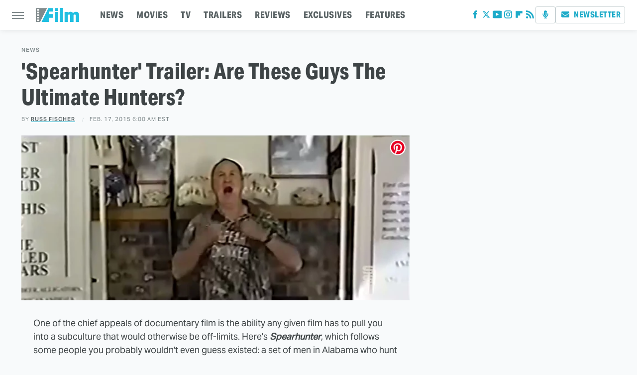

--- FILE ---
content_type: text/plain; charset=utf-8
request_url: https://ads.adthrive.com/http-api/cv2
body_size: 2850
content:
{"om":["0g8i9uvz","0iyi1awv","1","10011/ba9f11025c980a17f6936d2888902e29","1011_302_56233474","101975_206_546999","1029_w78dluld","11142692","11509227","11896988","12010084","12168663","12171164","12171239","12181250","124843_10","124853_8","17_24794125","1891/84814","1dynz4oo","1h7yhpl7","1ktgrre1","1qycnxb6","1szmtd70","2132:44764946","2249:564549740","2249:650662457","2307:0gpaphas","2307:3v2n6fcp","2307:4jvxy62x","2307:76mreekc","2307:7sf7w6kh","2307:7xb3th35","2307:8orkh93v","2307:9i2ttdsc","2307:bpecuyjx","2307:dt8ncuzh","2307:e1an7fls","2307:hfqgqvcv","2307:lc1wx7d6","2307:lxoi65lp","2307:o4v8lu9d","2307:plth4l1a","2307:revf1erj","2307:s4s41bit","2307:u4atmpu4","2307:uqph5v76","2307:z2zvrgyz","2409_15064_70_83444054","2409_15064_70_85809052","2409_25495_176_CR52092921","2409_25495_176_CR52092923","2409_25495_176_CR52153848","2409_25495_176_CR52153849","2409_25495_176_CR52178316","2409_25495_176_CR52178317","2409_25495_176_CR52186411","248492119","248492122","24xairda","25_yi6qlg3p","2662_200562_8182952","2676:86083199","2676:86411014","2676:86434208","2676:86689262","2676:86928018","2676:86928021","2715_9888_505171","2715_9888_549635","2760:176_CR52092921","2760:176_CR52175339","2760:176_CR52186411","29239961","29414696","2jjp1phz","33118520","33605403","3658_104709_9ckgjh5j","3658_104709_h9hxhm9h","3658_15032_e1an7fls","3658_15078_87gc0tji","3658_15078_cuudl2xr","3658_15078_h7fq12y2","3658_15078_revf1erj","3658_15106_u4atmpu4","3658_18008_h4ri05oz","3658_18008_uqph5v76","3658_203382_y96tvrmt","381513943572","39369099","3ht3x9kw","3v2n6fcp","409_216416","409_216506","409_223589","409_225977","409_225978","409_226322","409_227223","409_227226","409_227227","409_227235","409_228367","409_228385","43919985","44023623","44629254","45999652","47192068","48223062","485027845327","48586808","48594493","48u8qn4k","497_44_ZIWOKILJN5EW3OXMUHGYBV_320x50_1","52366877","5316_1685752_a0780d94-47f1-41d9-812b-138553be12ec","54779847","54779856","54779873","5510:cymho2zs","5510:quk7w53j","5510:r6vl3f1t","55763522","55763524","557_409_220159","557_409_220343","557_409_220354","557_409_223589","557_409_228064","557_409_228105","557_409_228363","56183647","600618969","60157596","61161756","61916211","61916223","61916225","61916229","61926845","61932920","61932925","61932933","61945704","6226512763","627301267","628015148","628086965","628222860","628444259","628444349","628444433","628456310","628622166","628622172","628622178","628622244","628683371","628687043","628687157","628687463","628841673","629007394","630928655","63132637","651637461","6547_67916_OmWdOhmSMhRnNgYtCpYA","6547_67916_Ww6wCQA009KSD9VlIx9c","6547_67916_YLB23n3exeFbrFbaBRDR","6mrds7pc","6q6gnywp","6tj9m7jw","700109389","702397981","702423494","705115332","705115442","705115523","705116521","705127202","705415296","70_85402400","70_85402405","70_86698021","732421398132","7354_138543_85808988","74243_74_17414988","74243_74_17415009","74wv3qdx","754085118673","78827816","794109848040","7fc6xgyo","7qkajqck","7sf7w6kh","7xb3th35","8172728","8172732","8172741","82133859","84578144","85690519","86434333","86434663","86434671","86991452","8831024240_564549740","8968064","8b5u826e","8orkh93v","9057/0328842c8f1d017570ede5c97267f40d","9057/0da634e56b4dee1eb149a27fcef83898","9057/211d1f0fa71d1a58cabee51f2180e38f","91950666","9i2ttdsc","9rqgwgyb","LotYqaq9D44","a24l6iop","a7wye4jw","axw5pt53","b90cwbcd","bbmp7y9z","bd13f8cc-2023-4be9-b1f3-242da169cfce","bpecuyjx","c7z0h277","cr-2azmi2ttu9vd","cr-2azmi2ttuatj","cr-a9s2xf8vubwj","cr-aawz2m7uubwj","cr-f6puwm2yu7tf1","cr-tki3g2enuatj","cymho2zs","d4q5wkxk","dsugp5th","dt8ncuzh","dxfpbb3p","dy35slve","f3h9fqou","f5jxtba9","fhvuatu6","fqsh3oko","g1cx0n31","g749lgab","h4ri05oz","hfqgqvcv","hu52wf5i","i2aglcoy","i35hdrxv","icajkkn0","ixnblmho","jlqm3ol6","k0csqwfi","k2xfz54q","kffk9cs8","kx5rgl0a","l2s786m6","l4p5cwls","lc1wx7d6","ll8m2pwk","lxlnailk","lym1wdwi","mz6snrrk","n3egwnq7","n8w0plts","o2s05iig","o5xj653n","o9jput43","ooo6jtia","pi9dvb89","pkydekxi","plth4l1a","pm9dmfkk","q9plh3qd","quk7w53j","riaslz7g","t79r9pdb","u2x4z0j8","u30fsj32","u4atmpu4","u8px4ucu","uqph5v76","v705kko8","v8v6h2i5","vdpy7l2e","wih2rdv3","wvuhrb6o","x8ej2sbt","xdaezn6y","y141rtv6","z2zvrgyz","zep75yl2","53v6aquw","7979132","7979135"],"pmp":[],"adomains":["123notices.com","1md.org","about.bugmd.com","acelauncher.com","adameve.com","akusoli.com","allyspin.com","askanexpertonline.com","atomapplications.com","bassbet.com","betsson.gr","biz-zone.co","bizreach.jp","braverx.com","bubbleroom.se","bugmd.com","buydrcleanspray.com","byrna.com","capitaloneshopping.com","clarifion.com","combatironapparel.com","controlcase.com","convertwithwave.com","cotosen.com","countingmypennies.com","cratedb.com","croisieurope.be","cs.money","dallasnews.com","definition.org","derila-ergo.com","dhgate.com","dhs.gov","displate.com","easyprint.app","easyrecipefinder.co","fabpop.net","familynow.club","fla-keys.com","folkaly.com","g123.jp","gameswaka.com","getbugmd.com","getconsumerchoice.com","getcubbie.com","gowavebrowser.co","gowdr.com","gransino.com","grosvenorcasinos.com","guard.io","hero-wars.com","holts.com","instantbuzz.net","itsmanual.com","jackpotcitycasino.com","justanswer.com","justanswer.es","la-date.com","lightinthebox.com","liverrenew.com","local.com","lovehoney.com","lulutox.com","lymphsystemsupport.com","manualsdirectory.org","meccabingo.com","medimops.de","mensdrivingforce.com","millioner.com","miniretornaveis.com","mobiplus.me","myiq.com","national-lottery.co.uk","naturalhealthreports.net","nbliver360.com","nikke-global.com","nordicspirit.co.uk","nuubu.com","onlinemanualspdf.co","original-play.com","outliermodel.com","paperela.com","paradisestays.site","parasiterelief.com","peta.org","photoshelter.com","plannedparenthood.org","playvod-za.com","printeasilyapp.com","printwithwave.com","profitor.com","quicklearnx.com","quickrecipehub.com","rakuten-sec.co.jp","rangeusa.com","refinancegold.com","robocat.com","royalcaribbean.com","saba.com.mx","shift.com","simple.life","spinbara.com","systeme.io","taboola.com","tackenberg.de","temu.com","tenfactorialrocks.com","theoceanac.com","topaipick.com","totaladblock.com","usconcealedcarry.com","vagisil.com","vegashero.com","vegogarden.com","veryfast.io","viewmanuals.com","viewrecipe.net","votervoice.net","vuse.com","wavebrowser.co","wavebrowserpro.com","weareplannedparenthood.org","xiaflex.com","yourchamilia.com"]}